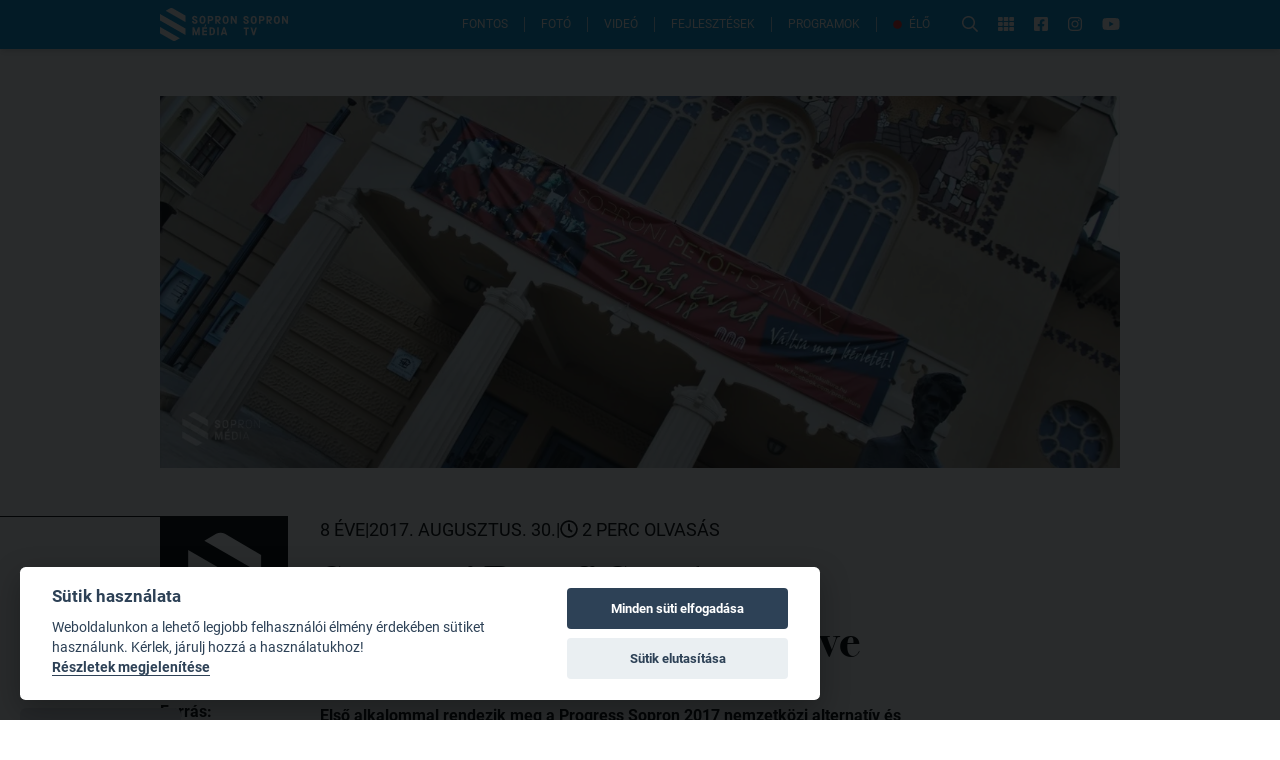

--- FILE ---
content_type: application/javascript; charset=UTF-8
request_url: https://www.sopronmedia.hu/_nuxt/107516d.js
body_size: 6670
content:
(window.webpackJsonp=window.webpackJsonp||[]).push([[96,48,56,72,73,74,76,79],{387:function(t,e,l){"use strict";function r(t,text){var i,e;if(0===text.length)return t;for(i=0,e=text.length;i<e;i++)t=(t<<5)-t+text.charCodeAt(i),t|=0;return t<0?-2*t:t}function n(input,t,e,l){var o,c=r(r(r(input,e),(o=t,Object.prototype.toString.call(o))),typeof t);if(null===t)return r(c,"null");if(void 0===t)return r(c,"undefined");if("object"==typeof t||"function"==typeof t){if(-1!==l.indexOf(t))return r(c,"[Circular]"+e);l.push(t);var h=function(t,e,l){return Object.keys(e).sort().reduce((function(t,r){return n(t,e[r],r,l)}),t)}(c,t,l);if(!("valueOf"in t)||"function"!=typeof t.valueOf)return h;try{return r(h,String(t.valueOf()))}catch(t){return r(h,"[valueOf exception]"+(t.stack||t.message))}}return r(c,t.toString())}t.exports=function(t){return function(t,e){for(;t.length<e;)t="0"+t;return t}(n(0,t,"",[]).toString(16),8)}},390:function(t,e,l){"use strict";l.r(e);var r={props:{href:String,borderColor:{type:String,default:"border-white"}}},n=l(46),component=Object(n.a)(r,(function(){var t=this,e=t.$createElement,l=t._self._c||e;return l("div",{staticClass:"relative sm:flex sm:items-baseline"},[l("div",{class:"hidden sm:block absolute border-b right-full mr-6 w-full top-1/2 transform -translate-y-1/2 h-[2px] "+t.borderColor},[t._v(" ")]),t._v(" "),l("h1",{staticClass:"text-4xl sm:text-5xl font-serif font-bold inline-block"},[t._t("default")],2),t._v(" "),t.href?l("div",[l("nuxt-link",{staticClass:"inline-block mt-3 sm:mt-0 sm:ml-4 text-xs leading-tight opacity-80 uppercase hover:underline whitespace-nowrap",attrs:{to:t.href}},[t._v("Tovább »")])],1):t._e()])}),[],!1,null,null,null);e.default=component.exports},391:function(t,e,l){"use strict";l.r(e);var r={},n=l(46),component=Object(n.a)(r,(function(){var t=this,e=t.$createElement,l=t._self._c||e;return l("svg",{attrs:{viewBox:"0 0 801.70004 209.1","xml:space":"preserve",xmlns:"http://www.w3.org/2000/svg"}},[l("style",{attrs:{type:"text/css",id:"style69"}},[t._v(".st0{fill:#fff}")]),l("path",{staticClass:"st0",attrs:{d:"M219.9 90.25c2.9 0 5.5-1.7 5.5-4.9 0-4.2-3-5.5-10.8-8.8-8.8-3.6-12.6-8.3-12.6-14.4 0-8.3 7.3-13.9 16.7-13.9 9.5 0 16 6.2 17.2 16.1h-10.7c-.6-4.1-2.5-7.2-7.1-7.2-3 0-5.4 1.8-5.4 4.7 0 2.4 1.6 4.2 6.8 6.5l1.1.5c11.1 4.9 15.8 8.1 15.8 16.1 0 8.5-7.2 14.2-16.5 14.2-10.1 0-18-6.5-18.9-17.7h10.7c.7 5 3.1 8.8 8.2 8.8z",id:"path71"}}),l("path",{staticClass:"st0",attrs:{d:"M267.6 48.25c11.6 0 18.8 8 18.8 23v4.9c0 15.1-7.2 23-18.8 23-11.7 0-18.9-7.9-18.9-23v-4.9c0-15 7.2-23 18.9-23zm0 43.6c6.2 0 10.1-4.2 10.1-11.5v-12.4c0-7.8-3.5-12.4-10.1-12.4-6.3 0-10.2 4.2-10.2 11.4v12.5c0 8 3.6 12.4 10.2 12.4z",id:"path73"}}),l("path",{staticClass:"st0",attrs:{d:"M318 48.95c11.1 0 17.2 5.2 17.2 15.6 0 10.4-6.1 15.6-17.2 15.6h-10.2v18.2h-6.7v-49.5H318Zm10.1 16.7v-2.3c0-5.4-3.3-8.5-9.3-8.5h-11v19.3h11c6.1 0 9.3-3 9.3-8.5z",id:"path75"}}),l("path",{staticClass:"st0",attrs:{d:"M349.2 48.95h16.6c10.9 0 16.5 4.9 16.5 14.4 0 7.9-5.4 14.3-15.8 14.3h-2.9l17.7 20.8h-6.2l-17.6-20.8h-3.6v20.8h-4.7zm17.3 24.3c7.1 0 10.7-3.2 10.7-9v-1.8c0-5.9-3.6-9-10.7-9h-12.6v19.9h12.6z",id:"path77"}}),l("path",{staticClass:"st0",attrs:{d:"M395.2 76.85v-6.4c0-15 7.6-22.3 18-22.3s18 7.3 18 22.3v6.4c0 15-7.6 22.3-18 22.3s-18-7.3-18-22.3zm32.5.8v-7.9c0-11.9-5.6-18.4-14.5-18.4s-14.5 6.4-14.5 18.4v7.9c0 11.9 5.6 18.4 14.5 18.4s14.5-6.5 14.5-18.4z",id:"path79"}}),l("path",{staticClass:"st0",attrs:{d:"M446.6 48.95h3.5l25.7 41.4 2.3 4.5v-45.9h2.8v49.5h-3.5l-25.8-41.8-2.3-4v45.9h-2.8v-49.6z",id:"path81"}}),l("path",{staticClass:"st0",attrs:{d:"M240.2 171.05v-22.2l.5-10.6-2.8 10.6-7.8 22.2h-7.5l-7.8-22.2-2.8-10.6.5 10.6v22.2h-9.3v-49.5h11.1l9.6 25.3 2.5 9.7 2.5-9.7 9.6-25.3h11.1v49.5z",id:"path83"}}),l("path",{staticClass:"st0",attrs:{d:"M322.4 121.55c13.6 0 21.4 6.4 21.4 22.6v4.2c0 16.3-7.8 22.6-21.3 22.6h-13.1v-49.5h13zm14.7 30.4v-11.3c0-8.6-5.7-13.1-13.3-13.1h-7.6v37.5h7.6c7.6 0 13.3-4.4 13.3-13.1z",id:"path85"}}),l("path",{staticClass:"st0",attrs:{d:"M358.4 121.55h4.8v49.5h-4.8z",id:"path87"}}),l("path",{staticClass:"st0",attrs:{d:"M393.6 121.55h4.2l17.2 49.5h-3.5l-4-11.8h-23.6l-4 11.8h-3.5zm12.9 34.6-10-28.6-.7-2.2-.7 2.2-10.1 28.6z",id:"path89"}}),l("g",{attrs:{id:"g95",transform:"translate(-202 -232.85)"}},[l("path",{staticClass:"st0",attrs:{d:"M496.9 354.4v7.4h-21.7v13.3h20.4v7.3h-20.4v14.3h21.7v7.3H467v-49.5h29.9z",id:"path91"}}),l("path",{staticClass:"st0",attrs:{d:"m492.9 336-6.4 14.1h-6.3l4.5-14.1z",id:"path93"}})]),l("g",{attrs:{id:"g103",transform:"translate(-202 -232.85)"}},[l("path",{staticClass:"st0",attrs:{d:"m326.1 424.4-25.9 15c-5.9 3.4-13.2 3.4-19.2 0l-79-45.7v-41z",id:"path97"}}),l("path",{staticClass:"st0",attrs:{id:"polygon99",d:"M202 270.8v41l159.6 92.1V363z"}}),l("path",{staticClass:"st0",attrs:{d:"m237.4 250.4 25.9-15c5.9-3.4 13.2-3.4 19.2 0l79.1 45.7v41z",id:"path101"}})]),l("g",{attrs:{id:"g121",transform:"translate(-202 -232.85)"}},[l("path",{staticClass:"st0",attrs:{d:"M742.7 323.1c2.9 0 5.5-1.7 5.5-4.9 0-4.2-3-5.5-10.8-8.8-8.8-3.6-12.6-8.3-12.6-14.4 0-8.3 7.3-13.9 16.7-13.9 9.5 0 16 6.2 17.2 16.1H748c-.6-4.1-2.5-7.2-7.1-7.2-3 0-5.4 1.8-5.4 4.7 0 2.4 1.6 4.2 6.8 6.5l1.1.5c11.1 4.9 15.8 8.1 15.8 16.1 0 8.5-7.2 14.2-16.5 14.2-10.1 0-18-6.5-18.9-17.7h10.7c.7 5 3.2 8.8 8.2 8.8z",id:"path105"}}),l("path",{staticClass:"st0",attrs:{d:"M790.4 281.1c11.6 0 18.8 8 18.8 23v4.9c0 15.1-7.2 23-18.8 23-11.7 0-18.9-7.9-18.9-23v-4.9c0-15 7.3-23 18.9-23zm0 43.6c6.2 0 10.1-4.2 10.1-11.5v-12.4c0-7.8-3.5-12.4-10.1-12.4-6.3 0-10.2 4.2-10.2 11.4v12.5c0 8 3.6 12.4 10.2 12.4z",id:"path107"}}),l("path",{staticClass:"st0",attrs:{d:"M840.9 281.8c11.1 0 17.2 5.2 17.2 15.6 0 10.4-6.1 15.6-17.2 15.6h-10.2v18.2H824v-49.5h16.9zm10.1 16.7v-2.3c0-5.4-3.3-8.5-9.3-8.5h-11V307h11c6 0 9.3-3 9.3-8.5z",id:"path109"}}),l("path",{staticClass:"st0",attrs:{d:"M872 281.8h16.6c10.9 0 16.5 4.9 16.5 14.4 0 7.9-5.4 14.3-15.8 14.3h-2.9l17.7 20.8H898l-17.6-20.8h-3.6v20.8H872Zm17.4 24.3c7.1 0 10.7-3.2 10.7-9v-1.8c0-5.9-3.6-9-10.7-9h-12.6v19.9h12.6z",id:"path111"}}),l("path",{staticClass:"st0",attrs:{d:"M918 309.7v-6.4c0-15 7.6-22.3 18-22.3s18 7.3 18 22.3v6.4c0 15-7.6 22.3-18 22.3s-18-7.3-18-22.3zm32.5.8v-7.9c0-11.9-5.6-18.4-14.5-18.4s-14.5 6.4-14.5 18.4v7.9c0 11.9 5.6 18.4 14.5 18.4s14.5-6.5 14.5-18.4z",id:"path113"}}),l("path",{staticClass:"st0",attrs:{d:"M969.4 281.8h3.5l25.7 41.4 2.3 4.5v-45.9h2.8v49.5h-3.5l-25.8-41.8-2.3-4v45.9h-2.8v-49.6z",id:"path115"}}),l("path",{staticClass:"st0",attrs:{d:"M724.9 363.2v-8.9h34.7v8.9h-12.1v40.5H737v-40.5z",id:"path117"}}),l("path",{staticClass:"st0",attrs:{d:"m781.1 354.3 9.9 29.9 2.2 8.5 2.1-8.5 9.9-29.9h9.1c-5.5 16.4-11 33-16.6 49.4h-9L772 354.3Z",id:"path119"}})])])}),[],!1,null,null,null);e.default=component.exports},392:function(t,e,l){"use strict";l.r(e);var r={},n=l(46),component=Object(n.a)(r,(function(){var t=this,e=t.$createElement,l=t._self._c||e;return l("svg",{staticClass:"group",attrs:{viewBox:"0 0 411 149",fill:"none",xmlns:"http://www.w3.org/2000/svg"}},[l("path",{attrs:{d:"M197.2 64.24H186V55.14L197.2 52.76V45.34C197.2 36.66 198.88 30.2667 202.24 26.16C205.693 22.0533 211.527 20 219.74 20C224.407 20 229.307 20.5133 234.44 21.54V31.62H222.26C217.967 31.62 215.027 32.6467 213.44 34.7C211.947 36.7533 211.2 40.0667 211.2 44.64V52.76H233.18V64.24H211.2V127.66H197.2V64.24Z",fill:"white"}}),t._v(" "),l("path",{attrs:{d:"M237.8 52.76H252.22L268.6 114.64L286.24 52.76H298.14L315.78 114.64L331.46 52.76H345.88L324.32 127.66H308.78L291.98 72.08L274.9 127.66H259.64L237.8 52.76Z",fill:"white"}}),t._v(" "),l("path",{attrs:{d:"M382.142 128.5C377.476 128.5 372.109 128.267 366.042 127.8C360.069 127.427 355.822 126.867 353.302 126.12V117.72H384.802C389.282 117.72 392.596 117.113 394.742 115.9C396.889 114.593 397.962 112.027 397.962 108.2V105.12C397.962 99.1467 393.949 96.16 385.922 96.16H375.002C367.816 96.16 362.262 94.7133 358.342 91.82C354.422 88.8333 352.462 83.9333 352.462 77.12V73.06C352.462 65.8733 354.562 60.6 358.762 57.24C363.056 53.7867 370.102 52.06 379.902 52.06C384.009 52.06 388.816 52.34 394.322 52.9C399.829 53.3667 404.076 53.9267 407.062 54.58V62.98H377.382C372.996 62.98 369.776 63.7267 367.722 65.22C365.669 66.7133 364.642 69.3267 364.642 73.06V75.86C364.642 79.4067 365.622 81.74 367.582 82.86C369.636 83.98 372.902 84.54 377.382 84.54H388.582C395.582 84.54 400.902 86.1733 404.542 89.44C408.276 92.7067 410.142 97.3733 410.142 103.44V109.18C410.142 116.367 407.762 121.407 403.002 124.3C398.336 127.1 391.382 128.5 382.142 128.5Z",fill:"white"}}),t._v(" "),l("g",{staticClass:"transition-opacity duration-200 opacity-0 group-hover:opacity-100",attrs:{id:"original-circle"}},[l("circle",{attrs:{cx:"74",cy:"74",r:"74",fill:"url(#orange_linear)"}}),t._v(" "),l("path",{attrs:{"fill-rule":"evenodd","clip-rule":"evenodd",d:"M141.895 103.48C130.504 129.679 104.391 148 74 148C33.1309 148 0 114.869 0 74C0 59.9185 3.9332 46.7555 10.7609 35.5499C27.4893 40.0362 45.2091 49.4649 61.0281 66.993C85.0511 93.6115 116.271 102.336 141.895 103.48Z",fill:"url(#orange2_linear)"}})]),t._v(" "),l("g",{staticClass:"transition-opacity duration-200 opacity-100 group-hover:opacity-0",attrs:{id:"one-color-circle"}},[l("path",{attrs:{"fill-rule":"evenodd","clip-rule":"evenodd",d:"M141.895 103.48C145.822 94.447 148 84.4778 148 74C148 33.1309 114.869 0 73.9998 0C47.2123 0 23.7492 14.2334 10.7607 35.5499C27.4891 40.0361 45.2089 49.4649 61.0279 66.993C85.0509 93.6115 116.271 102.336 141.895 103.48Z",fill:"white"}}),t._v(" "),l("path",{attrs:{"fill-rule":"evenodd","clip-rule":"evenodd",d:"M141.895 103.48C130.504 129.679 104.391 148 74 148C33.1309 148 0 114.869 0 74C0 59.9185 3.9332 46.7555 10.7609 35.5499C27.4893 40.0362 45.2091 49.4649 61.0281 66.993C85.0511 93.6115 116.271 102.336 141.895 103.48Z",fill:"url(#paint0_linear)"}})]),t._v(" "),l("defs",[l("linearGradient",{attrs:{id:"paint0_linear",x1:"-8.02833e-07",y1:"51",x2:"124.705",y2:"120.962",gradientUnits:"userSpaceOnUse"}},[l("stop",{attrs:{"stop-opacity":"0.5","stop-color":"white"}}),t._v(" "),l("stop",{attrs:{offset:"1","stop-color":"white"}})],1),t._v(" "),l("linearGradient",{attrs:{id:"orange_linear",x1:"0",y1:"74",x2:"148",y2:"74",gradientUnits:"userSpaceOnUse"}},[l("stop",{attrs:{"stop-color":"#FF9900"}}),t._v(" "),l("stop",{attrs:{offset:"1","stop-color":"#FFBA00"}})],1),t._v(" "),l("linearGradient",{attrs:{id:"orange2_linear",x1:"-49.9204",y1:"51.6166",x2:"128.484",y2:"156.406",gradientUnits:"userSpaceOnUse"}},[l("stop",{attrs:{"stop-color":"#FF8600"}}),t._v(" "),l("stop",{attrs:{offset:"1","stop-color":"#FFA600","stop-opacity":"0.3"}})],1)],1)])}),[],!1,null,null,null);e.default=component.exports},393:function(t,e,l){"use strict";l.r(e);var r=l(46),component=Object(r.a)({},(function(){var t=this,e=t.$createElement,l=t._self._c||e;return l("svg",{attrs:{width:"63",height:"27",viewBox:"0 0 63 27",fill:"none",xmlns:"http://www.w3.org/2000/svg"}},[l("path",{attrs:{d:"M0 27.0009L5.61404 23.7656L5.63842 0L0.0243846 3.23539L0 27.0009Z",fill:"white"}}),t._v(" "),l("path",{attrs:{d:"M15.1914 3.26367V7.2024L18.0819 3.26367H19.9426L17.2059 6.98296L19.9426 11.5538H18.0462L16.1518 8.32025L15.1914 9.63316V11.5519H13.5464V3.26367H15.1914Z",fill:"white"}}),t._v(" "),l("path",{attrs:{d:"M24.9302 3.26367C26.8491 3.26367 27.8076 4.10393 27.8076 5.76195C27.8076 7.21928 26.8697 8.22647 25.1197 8.22647L27.7719 11.5538H26.4214L23.7485 8.22647H23.2402V11.5538H22.1147V3.26367H24.9302ZM26.6184 5.88949V5.60815C26.6184 4.73225 26.1082 4.27086 25.1609 4.27086H23.2477V7.21928H25.1665C26.1138 7.21928 26.624 6.76726 26.624 5.88199L26.6184 5.88949Z",fill:"white"}}),t._v(" "),l("path",{attrs:{d:"M35.3425 3.26367V4.27086H31.5517V6.81603H35.0818V7.82322H31.5517V10.5484H35.3425V11.5538H30.4263V3.26367H35.3425Z",fill:"white"}}),t._v(" "),l("path",{attrs:{d:"M40.328 3.26367H41.2415L44.0832 11.5538H43.2316L42.6389 9.73069H38.9419L38.3491 11.5538H37.4976L40.328 3.26367ZM42.4007 9.01797L40.9564 4.80165L40.7913 4.16208L40.6131 4.80165L39.167 9.01797H42.4007Z",fill:"white"}}),t._v(" "),l("path",{attrs:{d:"M47.6659 3.71381H45.415V3.26367H50.3838V3.71381H48.133V11.5538H47.6584L47.6659 3.71381Z",fill:"white"}}),t._v(" "),l("path",{attrs:{d:"M53.1504 3.26367H53.6249V11.5538H53.1504V3.26367Z",fill:"white"}}),t._v(" "),l("path",{attrs:{d:"M56.3862 3.26367H56.9077L59.5149 10.9029L62.1203 3.26367H62.6418L59.7982 11.5538H59.2355L56.3862 3.26367Z",fill:"white"}}),t._v(" "),l("path",{attrs:{d:"M19.7702 23.7822V20.0836L19.8527 18.3112L19.38 20.0836L18.067 23.7916H16.8159L15.5029 20.0836L15.0302 18.3112L15.1202 20.0836V23.7916H13.5615V15.5146H15.4147L17.0222 19.7441L17.4461 21.3609L17.8719 19.7441L19.4794 15.5146H21.3326V23.7822H19.7702Z",fill:"white"}}),t._v(" "),l("path",{attrs:{d:"M27.0237 15.395C28.9613 15.395 30.1655 16.7304 30.1655 19.2456V20.0615C30.1655 22.5766 28.9613 23.8989 27.0237 23.8989C25.0861 23.8989 23.8706 22.586 23.8706 20.0615V19.2456C23.8706 16.7323 25.0748 15.395 27.0237 15.395ZM27.0237 22.6836C28.0628 22.6836 28.7118 21.9746 28.7118 20.7686V18.6923C28.7118 17.3794 28.1229 16.6292 27.0237 16.6292C25.9733 16.6292 25.3224 17.3381 25.3224 18.531V20.6204C25.3224 21.9596 25.9245 22.6854 27.0237 22.6854V22.6836Z",fill:"white"}}),t._v(" "),l("path",{attrs:{d:"M34.2057 15.5146C36.4734 15.5146 37.7846 16.5781 37.7846 19.294V20.0029C37.7846 22.7188 36.4716 23.7822 34.2207 23.7822H32.043V15.5146H34.2057ZM36.6629 20.5937V18.7031C36.6629 17.2627 35.725 16.5181 34.442 16.5181H33.1665V22.7788H34.4401C35.7175 22.7788 36.6629 22.0342 36.6629 20.5937Z",fill:"white"}}),t._v(" "),l("path",{attrs:{d:"M39.5928 20.5337V15.5146H40.3825V20.8657C40.3825 22.3305 41.1327 23.1802 42.427 23.1802C43.7212 23.1802 44.4584 22.3305 44.4584 20.8657V15.5146H45.2612V20.5337C45.2612 22.7544 44.2464 23.9004 42.427 23.9004C40.6075 23.9004 39.5928 22.7544 39.5928 20.5337Z",fill:"white"}}),t._v(" "),l("path",{attrs:{d:"M47.4819 15.5146H48.0447V23.2721H51.8599V23.7916H47.4894L47.4819 15.5146Z",fill:"white"}}),t._v(" "),l("path",{attrs:{d:"M54.2082 0.692383L53.5461 2.48544H53.0415L53.5498 0.692383H54.2082Z",fill:"white"}})])}),[],!1,null,null,null);e.default=component.exports},394:function(t,e,l){"use strict";l.r(e);var r={},n=l(46),component=Object(n.a)(r,(function(){var t=this,e=t.$createElement,l=t._self._c||e;return l("footer",{staticClass:"mt-8 sm:mt-16 lg:mt-24 "},[l("div",{staticClass:"py-2 bg-[#62C3ED] text-white text-xs uppercase"},[l("container",[l("div",{staticClass:"flex flex-col lg:flex-row flex-nowrap items-center lg:items-start gap-4"},[l("nuxt-link",{staticClass:"hover:opacity-80",attrs:{to:"/impresszum"}},[t._v("\n                    Impresszum\n                ")]),t._v(" "),l("span",{staticClass:"hidden lg:block"},[t._v("|")]),t._v(" "),l("a",{staticClass:"hover:opacity-80",attrs:{href:"/download/sopronmedia-mediaajanlat-2021.pdf",download:""}},[t._v("\n                    Médiaajánlat\n                ")]),t._v(" "),l("span",{staticClass:"hidden lg:block"},[t._v("|")]),t._v(" "),l("a",{staticClass:"hover:opacity-80",attrs:{href:"/adatvedelmi-szabalyzat"}},[t._v("\n                    Adatvédelmi szabályzat\n                ")]),t._v(" "),l("span",{staticClass:"hidden lg:block"},[t._v("|")]),t._v(" "),l("a",{staticClass:"hover:opacity-80",attrs:{href:"/download/adatkezelesi_tajekoztato.pdf",download:""}},[t._v("\n                    Adatkezelési tájékoztató\n                ")]),t._v(" "),l("span",{staticClass:"hidden lg:block"},[t._v("|")]),t._v(" "),l("nuxt-link",{staticClass:"hover:opacity-80",attrs:{to:"/jogi-nyilatkozat"}},[t._v("\n                    Jogi nyilatkozat\n                ")]),t._v(" "),l("span",{staticClass:"hidden lg:block"},[t._v("|")]),t._v(" "),l("a",{staticClass:"hover:opacity-80",attrs:{href:"/download/moderalasi_szabalyzat.pdf",download:""}},[t._v("\n                    Moderálási szabályzat\n                ")])],1)])],1),t._v(" "),l("div",{staticClass:"bg-theme-blue text-white"},[l("container",{staticClass:"pb-8 xl:pb-0"},[l("div",{staticClass:"flex sm:gap-4 xl:gap-7 items-center flex-wrap xl:flex-nowrap py-4"},[l("div",{staticClass:"flex gap-7 items-center justify-center xl:justify-start w-full xl:w-auto mb-4 sm:mb-0",attrs:{rel:"external"}},[l("nuxt-link",{staticClass:"inline-block",attrs:{to:"/"}},[l("svg-white-sopron-media-tv",{staticClass:"w-32"})],1),t._v(" "),l("a",{staticClass:"block text-2xl hover:opacity-80",attrs:{href:"https://www.facebook.com/sopronmediatv",rel:"external"}},[l("font-awesome-icon",{attrs:{icon:["fab","facebook-square"]}})],1),t._v(" "),l("a",{staticClass:"block text-2xl hover:opacity-80",attrs:{href:"https://www.instagram.com/sopronmedia",rel:"external"}},[l("font-awesome-icon",{attrs:{icon:["fab","instagram"]}})],1),t._v(" "),l("a",{staticClass:"block text-2xl hover:opacity-80",attrs:{href:"https://www.youtube.com/channel/UC8DdO7VhSroToL8BMGI9uyQ",rel:"external"}},[l("font-awesome-icon",{attrs:{icon:["fab","youtube"]}})],1)],1),t._v(" "),l("div",{staticClass:"flex flex-col sm:flex-row mt-7 sm:mt-0 mx-auto xl:mr-0 xl:ml-auto items-center justify-center xl:justify-end w-full xl:w-auto text-center xl:text-right text-xs uppercase"},[l("span",{staticClass:"opacity-80 sm:mr-4"},[t._v("Webdesign")]),t._v(" "),l("a",{staticClass:"inline-block",attrs:{href:"http://kreativmodul.hu",target:"_blank",rel:"noopener external nofollow"}},[l("svg-kreativ-modul",{staticClass:"h-14 sm:mr-14"})],1),t._v(" "),l("span",{staticClass:"opacity-80 sm:mr-4"},[t._v("Webfejlesztő")]),t._v(" "),l("a",{staticClass:"inline-block",attrs:{href:"https://www.fws.hu",target:"_blank",rel:"noopener external nofollow"}},[l("svg-white-fws",{staticClass:"h-8"})],1)])])])],1)])}),[],!1,null,null,null);e.default=component.exports;installComponents(component,{Container:l(388).default,SvgWhiteSopronMediaTv:l(391).default,SvgKreativModul:l(393).default,SvgWhiteFws:l(392).default})},395:function(t,e,l){"use strict";l.r(e);var r={methods:{showCookieSettings:function(){window.fws.cookieConsent.app.showSettings()}}},n=l(46),component=Object(n.a)(r,(function(){var t=this,e=t.$createElement,l=t._self._c||e;return l("div",{staticClass:"fixed -bottom-9 hover:bottom-0 left-5 right-auto z-30 py-3 px-4 rounded-t-md bg-gray-200 transition-all"},[l("button",{staticClass:"underline hover:no-underline",attrs:{type:"button","aria-label":"Süti beállítások"},on:{click:function(e){return e.preventDefault(),t.showCookieSettings.apply(null,arguments)}}},[t._v("\n        🍪 Süti beállítások \n    ")])])}),[],!1,null,null,null);e.default=component.exports},396:function(t,e,l){"use strict";l.r(e);var r=l(46),component=Object(r.a)({},(function(){var t=this,e=t.$createElement,l=t._self._c||e;return l("div",[l("partials-header",{attrs:{"hide-background":!1,"show-black-bar":!1}}),t._v(" "),l("div",{staticClass:"py-24"},[t._t("default")],2),t._v(" "),l("partials-footer"),t._v(" "),l("partials-cookie-settings-button")],1)}),[],!1,null,null,null);e.default=component.exports;installComponents(component,{PartialsHeader:l(398).default,PartialsFooter:l(394).default,PartialsCookieSettingsButton:l(395).default})},484:function(t,e,l){"use strict";l.r(e);l(47),l(62);var r=l(387),n=l.n(r),o={props:["townDevelopment"],computed:{sourceKey:function(){var t=this;return function(e){return"srcset_".concat(n()(t.townDevelopment))}},srcsets:function(){return this.$srcSetBuilder.build(this.townDevelopment.cover.thumbnail)},backgroundColor:function(){return this.townDevelopment.background||"#20A9E1"},textColor:function(){var t=this.backgroundColor.replace("#","");return(299*parseInt(t.substr(0,2),16)+587*parseInt(t.substr(2,2),16)+114*parseInt(t.substr(4,2),16))/1e3>=128?"black":"white"}}},c=l(46),component=Object(c.a)(o,(function(){var t=this,e=t.$createElement,l=t._self._c||e;return l("nuxt-link",{staticClass:"relative block lg:pt-[75%] lg:overflow-hidden group",attrs:{to:t.townDevelopment.url}},[t.townDevelopment.cover?l("picture",[t._l(t.srcsets,(function(e){return l("source",{key:t.sourceKey(e),attrs:{srcset:e.src,media:e.media}})})),t._v(" "),l("img",{staticClass:"relative lg:absolute lg:top-0 lg:max-w-none object-cover lg:max-h-full lg:group-hover:transform lg:group-hover:scale-125 ease-linear transition-all duration-[10s]",attrs:{src:t.townDevelopment.cover.thumbnail.xs,alt:t.townDevelopment.title}})],2):t._e(),t._v(" "),t.townDevelopment.cover?t._e():l("span",{staticClass:"block sm:hidden pt-[75%] bg-gray-300"}),t._v(" "),l("span",{staticClass:"absolute bottom-0 left-0 px-2 py-2 inline-block font-serif font-bold",style:"background-color:"+t.backgroundColor+";color:"+t.textColor},[l("span",[t._v("\n            "+t._s(t.townDevelopment.title)+"\n        ")])])])}),[],!1,null,null,null);e.default=component.exports},525:function(t,e,l){"use strict";l.r(e);var r=l(4),n=(l(32),{asyncData:function(t){return Object(r.a)(regeneratorRuntime.mark((function e(){var l,r;return regeneratorRuntime.wrap((function(e){for(;;)switch(e.prev=e.next){case 0:return l=t.$axios,e.next=3,l.$get("/town-developments");case 3:return r=e.sent,e.abrupt("return",{townDevelopments:r});case 5:case"end":return e.stop()}}),e)})))()},head:function(){return{title:"Fejlesztések - SopronMédia",meta:[{property:"og:title",content:"Fejlesztések - SopronMédia",hid:"og:title"},{property:"og:url",content:"https://www.sopronmedia.hu".concat(this.$route.fullPath),hid:"og:url"}]}}}),o=l(46),component=Object(o.a)(n,(function(){var t=this,e=t.$createElement,l=t._self._c||e;return l("layouts-sopron-media",[l("container",[l("utility-block-title",{staticClass:"mb-4 sm:mb-8",attrs:{"border-color":"border-black"}},[t._v("Fejlesztések")]),t._v(" "),l("div",{staticClass:"grid gap-8 grid-cols-1 sm:grid-cols-2 lg:grid-cols-4"},t._l(t.townDevelopments,(function(t,e){return l("town-development",{key:"development_link_"+e,attrs:{"town-development":t}})})),1)],1)],1)}),[],!1,null,null,null);e.default=component.exports;installComponents(component,{UtilityBlockTitle:l(390).default,TownDevelopment:l(484).default,Container:l(388).default,LayoutsSopronMedia:l(396).default})}}]);